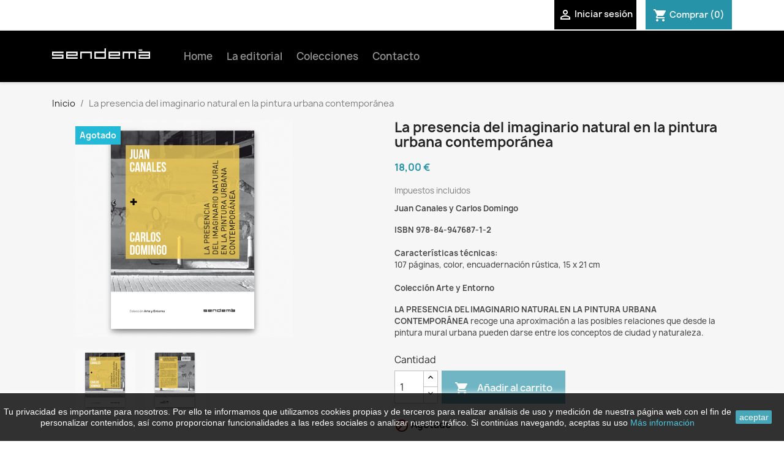

--- FILE ---
content_type: text/html; charset=utf-8
request_url: https://sendemaeditorial.es/index.php?id_product=32&rewrite=la-presencia-del-imaginario-natural-en-la-pintura-urbana-contemporanea&controller=product
body_size: 16761
content:
<!doctype html>
<html lang="es-ES">

  <head>
    
      
  <meta charset="utf-8">


  <meta http-equiv="x-ua-compatible" content="ie=edge">



  <title>La presencia del imaginario natural en la pintura urbana contemporánea</title>
  
    
  
  <meta name="description" content="Libro que recoge una aproximación a las posibles relaciones que desde la pintura mural urbana pueden darse entre los conceptos de ciudad y naturaleza.">
  <meta name="keywords" content="">
        <link rel="canonical" href="https://sendemaeditorial.es/index.php?id_product=32&amp;rewrite=la-presencia-del-imaginario-natural-en-la-pintura-urbana-contemporanea&amp;controller=product">
    
      
  
  
    <script type="application/ld+json">
  {
    "@context": "https://schema.org",
    "@type": "Organization",
    "name" : "Editorial Sendemà",
    "url" : "https://sendemaeditorial.es/index.php",
          "logo": {
        "@type": "ImageObject",
        "url":"https://sendemaeditorial.es/img/logo-1641029957.jpg"
      }
      }
</script>

<script type="application/ld+json">
  {
    "@context": "https://schema.org",
    "@type": "WebPage",
    "isPartOf": {
      "@type": "WebSite",
      "url":  "https://sendemaeditorial.es/index.php",
      "name": "Editorial Sendemà"
    },
    "name": "La presencia del imaginario natural en la pintura urbana contemporánea",
    "url":  "https://sendemaeditorial.es/index.php?id_product=32&amp;rewrite=la-presencia-del-imaginario-natural-en-la-pintura-urbana-contemporanea&amp;controller=product"
  }
</script>


  <script type="application/ld+json">
    {
      "@context": "https://schema.org",
      "@type": "BreadcrumbList",
      "itemListElement": [
                  {
            "@type": "ListItem",
            "position": 1,
            "name": "Inicio",
            "item": "https://sendemaeditorial.es/index.php"
          },                  {
            "@type": "ListItem",
            "position": 2,
            "name": "La presencia del imaginario natural en la pintura urbana contemporánea",
            "item": "https://sendemaeditorial.es/index.php?id_product=32&amp;rewrite=la-presencia-del-imaginario-natural-en-la-pintura-urbana-contemporanea&amp;controller=product"
          }              ]
    }
  </script>
  
  
  
      <script type="application/ld+json">
  {
    "@context": "https://schema.org/",
    "@type": "Product",
    "name": "La presencia del imaginario natural en la pintura urbana contemporánea",
    "description": "Libro que recoge una aproximación a las posibles relaciones que desde la pintura mural urbana pueden darse entre los conceptos de ciudad y naturaleza.",
    "category": "Inicio",
    "image" :"https://sendemaeditorial.es/img/p/9/2/92-home_default.jpg",    "sku": "Juan Canales y Carlos Domingo",
    "mpn": "Juan Canales y Carlos Domingo"
        ,
    "brand": {
      "@type": "Thing",
      "name": "Editorial Sendemà"
    }
            ,
    "weight": {
        "@context": "https://schema.org",
        "@type": "QuantitativeValue",
        "value": "0.300000",
        "unitCode": "kg"
    }
        ,
    "offers": {
      "@type": "Offer",
      "priceCurrency": "EUR",
      "name": "La presencia del imaginario natural en la pintura urbana contemporánea",
      "price": "18",
      "url": "https://sendemaeditorial.es/index.php?id_product=32&amp;rewrite=la-presencia-del-imaginario-natural-en-la-pintura-urbana-contemporanea&amp;controller=product",
      "priceValidUntil": "2026-02-14",
              "image": ["https://sendemaeditorial.es/img/p/9/2/92-large_default.jpg","https://sendemaeditorial.es/img/p/9/4/94-large_default.jpg"],
            "sku": "Juan Canales y Carlos Domingo",
      "mpn": "Juan Canales y Carlos Domingo",
                        "availability": "https://schema.org/OutOfStock",
      "seller": {
        "@type": "Organization",
        "name": "Editorial Sendemà"
      }
    }
      }
</script>

  
  
    
  

  
    <meta property="og:title" content="La presencia del imaginario natural en la pintura urbana contemporánea" />
    <meta property="og:description" content="Libro que recoge una aproximación a las posibles relaciones que desde la pintura mural urbana pueden darse entre los conceptos de ciudad y naturaleza." />
    <meta property="og:url" content="https://sendemaeditorial.es/index.php?id_product=32&amp;rewrite=la-presencia-del-imaginario-natural-en-la-pintura-urbana-contemporanea&amp;controller=product" />
    <meta property="og:site_name" content="Editorial Sendemà" />
        



  <meta name="viewport" content="width=device-width, initial-scale=1">



  <link rel="icon" type="image/vnd.microsoft.icon" href="https://sendemaeditorial.es/img/favicon.ico?1644952611">
  <link rel="shortcut icon" type="image/x-icon" href="https://sendemaeditorial.es/img/favicon.ico?1644952611">



    <link rel="stylesheet" href="https://sendemaeditorial.es/themes/classic/assets/css/theme.css" type="text/css" media="all">
  <link rel="stylesheet" href="https://sendemaeditorial.es/modules/blockreassurance/views/dist/front.css" type="text/css" media="all">
  <link rel="stylesheet" href="https://sendemaeditorial.es/modules/paypal/views/css/paypal_fo.css" type="text/css" media="all">
  <link rel="stylesheet" href="https://sendemaeditorial.es/modules/productcomments/views/css/productcomments.css" type="text/css" media="all">
  <link rel="stylesheet" href="https://sendemaeditorial.es/modules/ps_imageslider/css/homeslider.css" type="text/css" media="all">




  

  <script type="text/javascript">
        var prestashop = {"cart":{"products":[],"totals":{"total":{"type":"total","label":"Total","amount":0,"value":"0,00\u00a0\u20ac"},"total_including_tax":{"type":"total","label":"Total (impuestos incl.)","amount":0,"value":"0,00\u00a0\u20ac"},"total_excluding_tax":{"type":"total","label":"Total (impuestos excl.)","amount":0,"value":"0,00\u00a0\u20ac"}},"subtotals":{"products":{"type":"products","label":"Subtotal","amount":0,"value":"0,00\u00a0\u20ac"},"discounts":null,"shipping":{"type":"shipping","label":"Transporte","amount":0,"value":""},"tax":null},"products_count":0,"summary_string":"0 art\u00edculos","vouchers":{"allowed":0,"added":[]},"discounts":[],"minimalPurchase":0,"minimalPurchaseRequired":""},"currency":{"id":1,"name":"Euro","iso_code":"EUR","iso_code_num":"978","sign":"\u20ac"},"customer":{"lastname":null,"firstname":null,"email":null,"birthday":null,"newsletter":null,"newsletter_date_add":null,"optin":null,"website":null,"company":null,"siret":null,"ape":null,"is_logged":false,"gender":{"type":null,"name":null},"addresses":[]},"language":{"name":"Espa\u00f1ol (Spanish)","iso_code":"es","locale":"es-ES","language_code":"es","is_rtl":"0","date_format_lite":"d\/m\/Y","date_format_full":"d\/m\/Y H:i:s","id":1},"page":{"title":"","canonical":"https:\/\/sendemaeditorial.es\/index.php?id_product=32&rewrite=la-presencia-del-imaginario-natural-en-la-pintura-urbana-contemporanea&controller=product","meta":{"title":"La presencia del imaginario natural en la pintura urbana contempor\u00e1nea","description":"Libro que recoge una aproximaci\u00f3n a las posibles relaciones que desde la pintura mural urbana pueden darse entre los conceptos de ciudad y naturaleza.","keywords":"","robots":"index"},"page_name":"product","body_classes":{"lang-es":true,"lang-rtl":false,"country-ES":true,"currency-EUR":true,"layout-full-width":true,"page-product":true,"tax-display-enabled":true,"product-id-32":true,"product-La presencia del imaginario natural en la pintura urbana contempor\u00e1nea":true,"product-id-category-2":true,"product-id-manufacturer-0":true,"product-id-supplier-0":true,"product-available-for-order":true},"admin_notifications":[]},"shop":{"name":"Editorial Sendem\u00e0","logo":"https:\/\/sendemaeditorial.es\/img\/logo-1641029957.jpg","stores_icon":"https:\/\/sendemaeditorial.es\/img\/logo_stores.png","favicon":"https:\/\/sendemaeditorial.es\/img\/favicon.ico"},"urls":{"base_url":"https:\/\/sendemaeditorial.es\/","current_url":"https:\/\/sendemaeditorial.es\/index.php?id_product=32&rewrite=la-presencia-del-imaginario-natural-en-la-pintura-urbana-contemporanea&controller=product","shop_domain_url":"https:\/\/sendemaeditorial.es","img_ps_url":"https:\/\/sendemaeditorial.es\/img\/","img_cat_url":"https:\/\/sendemaeditorial.es\/img\/c\/","img_lang_url":"https:\/\/sendemaeditorial.es\/img\/l\/","img_prod_url":"https:\/\/sendemaeditorial.es\/img\/p\/","img_manu_url":"https:\/\/sendemaeditorial.es\/img\/m\/","img_sup_url":"https:\/\/sendemaeditorial.es\/img\/su\/","img_ship_url":"https:\/\/sendemaeditorial.es\/img\/s\/","img_store_url":"https:\/\/sendemaeditorial.es\/img\/st\/","img_col_url":"https:\/\/sendemaeditorial.es\/img\/co\/","img_url":"https:\/\/sendemaeditorial.es\/themes\/classic\/assets\/img\/","css_url":"https:\/\/sendemaeditorial.es\/themes\/classic\/assets\/css\/","js_url":"https:\/\/sendemaeditorial.es\/themes\/classic\/assets\/js\/","pic_url":"https:\/\/sendemaeditorial.es\/upload\/","pages":{"address":"https:\/\/sendemaeditorial.es\/index.php?controller=address","addresses":"https:\/\/sendemaeditorial.es\/index.php?controller=addresses","authentication":"https:\/\/sendemaeditorial.es\/index.php?controller=authentication","cart":"https:\/\/sendemaeditorial.es\/index.php?controller=cart","category":"https:\/\/sendemaeditorial.es\/index.php?controller=category","cms":"https:\/\/sendemaeditorial.es\/index.php?controller=cms","contact":"https:\/\/sendemaeditorial.es\/index.php?controller=contact","discount":"https:\/\/sendemaeditorial.es\/index.php?controller=discount","guest_tracking":"https:\/\/sendemaeditorial.es\/index.php?controller=guest-tracking","history":"https:\/\/sendemaeditorial.es\/index.php?controller=history","identity":"https:\/\/sendemaeditorial.es\/index.php?controller=identity","index":"https:\/\/sendemaeditorial.es\/index.php","my_account":"https:\/\/sendemaeditorial.es\/index.php?controller=my-account","order_confirmation":"https:\/\/sendemaeditorial.es\/index.php?controller=order-confirmation","order_detail":"https:\/\/sendemaeditorial.es\/index.php?controller=order-detail","order_follow":"https:\/\/sendemaeditorial.es\/index.php?controller=order-follow","order":"https:\/\/sendemaeditorial.es\/index.php?controller=order","order_return":"https:\/\/sendemaeditorial.es\/index.php?controller=order-return","order_slip":"https:\/\/sendemaeditorial.es\/index.php?controller=order-slip","pagenotfound":"https:\/\/sendemaeditorial.es\/index.php?controller=pagenotfound","password":"https:\/\/sendemaeditorial.es\/index.php?controller=password","pdf_invoice":"https:\/\/sendemaeditorial.es\/index.php?controller=pdf-invoice","pdf_order_return":"https:\/\/sendemaeditorial.es\/index.php?controller=pdf-order-return","pdf_order_slip":"https:\/\/sendemaeditorial.es\/index.php?controller=pdf-order-slip","prices_drop":"https:\/\/sendemaeditorial.es\/index.php?controller=prices-drop","product":"https:\/\/sendemaeditorial.es\/index.php?controller=product","search":"https:\/\/sendemaeditorial.es\/index.php?controller=search","sitemap":"https:\/\/sendemaeditorial.es\/index.php?controller=sitemap","stores":"https:\/\/sendemaeditorial.es\/index.php?controller=stores","supplier":"https:\/\/sendemaeditorial.es\/index.php?controller=supplier","register":"https:\/\/sendemaeditorial.es\/index.php?controller=authentication&create_account=1","order_login":"https:\/\/sendemaeditorial.es\/index.php?controller=order&login=1"},"alternative_langs":[],"theme_assets":"\/themes\/classic\/assets\/","actions":{"logout":"https:\/\/sendemaeditorial.es\/index.php?mylogout="},"no_picture_image":{"bySize":{"small_default":{"url":"https:\/\/sendemaeditorial.es\/img\/p\/es-default-small_default.jpg","width":98,"height":98},"cart_default":{"url":"https:\/\/sendemaeditorial.es\/img\/p\/es-default-cart_default.jpg","width":125,"height":125},"home_default":{"url":"https:\/\/sendemaeditorial.es\/img\/p\/es-default-home_default.jpg","width":300,"height":400},"medium_default":{"url":"https:\/\/sendemaeditorial.es\/img\/p\/es-default-medium_default.jpg","width":355,"height":355},"large_default":{"url":"https:\/\/sendemaeditorial.es\/img\/p\/es-default-large_default.jpg","width":800,"height":800}},"small":{"url":"https:\/\/sendemaeditorial.es\/img\/p\/es-default-small_default.jpg","width":98,"height":98},"medium":{"url":"https:\/\/sendemaeditorial.es\/img\/p\/es-default-home_default.jpg","width":300,"height":400},"large":{"url":"https:\/\/sendemaeditorial.es\/img\/p\/es-default-large_default.jpg","width":800,"height":800},"legend":""}},"configuration":{"display_taxes_label":true,"display_prices_tax_incl":true,"is_catalog":false,"show_prices":true,"opt_in":{"partner":false},"quantity_discount":{"type":"discount","label":"Descuento unitario"},"voucher_enabled":0,"return_enabled":0},"field_required":[],"breadcrumb":{"links":[{"title":"Inicio","url":"https:\/\/sendemaeditorial.es\/index.php"},{"title":"La presencia del imaginario natural en la pintura urbana contempor\u00e1nea","url":"https:\/\/sendemaeditorial.es\/index.php?id_product=32&rewrite=la-presencia-del-imaginario-natural-en-la-pintura-urbana-contemporanea&controller=product"}],"count":2},"link":{"protocol_link":"https:\/\/","protocol_content":"https:\/\/"},"time":1769767349,"static_token":"15c07889f780c85007af7b3daffb761d","token":"735975558af43aa70b2034c9698ffe98","debug":false};
        var prestashopFacebookAjaxController = "https:\/\/sendemaeditorial.es\/index.php?fc=module&module=ps_facebook&controller=Ajax";
        var psemailsubscription_subscription = "https:\/\/sendemaeditorial.es\/index.php?fc=module&module=ps_emailsubscription&controller=subscription";
        var psr_icon_color = "#F19D76";
      </script>



  



    
  <meta property="og:type" content="product">
      <meta property="og:image" content="https://sendemaeditorial.es/img/p/9/2/92-large_default.jpg">
  
      <meta property="product:pretax_price:amount" content="17.307692">
    <meta property="product:pretax_price:currency" content="EUR">
    <meta property="product:price:amount" content="18">
    <meta property="product:price:currency" content="EUR">
      <meta property="product:weight:value" content="0.300000">
  <meta property="product:weight:units" content="kg">
  
  </head>

  <body id="product" class="lang-es country-es currency-eur layout-full-width page-product tax-display-enabled product-id-32 product-la-presencia-del-imaginario-natural-en-la-pintura-urbana-contemporanea product-id-category-2 product-id-manufacturer-0 product-id-supplier-0 product-available-for-order">

    
      
    

    <main>
      
              

      <header id="header">
        
          
  <div class="header-banner">
    
  </div>



  <nav class="header-nav">
    <div class="container">
      <div class="row">
        <div class="hidden-sm-down">
          <div class="col-md-5 col-xs-12">
            
          </div>
          <div class="col-md-7 right-nav">
              <div id="_desktop_user_info">
  <div class="user-info">
          <a
        href="https://sendemaeditorial.es/index.php?controller=my-account"
        title="Acceda a su cuenta de cliente"
        rel="nofollow"
      >
        <i class="material-icons">&#xE7FF;</i>
        <span class="hidden-sm-down">Iniciar sesión</span>
      </a>
      </div>
</div>
<div id="_desktop_cart">
  <div class="blockcart cart-preview inactive" data-refresh-url="//sendemaeditorial.es/index.php?fc=module&amp;module=ps_shoppingcart&amp;controller=ajax">
    <div class="header">
              <i class="material-icons shopping-cart" aria-hidden="true">shopping_cart</i>
        <span class="hidden-sm-down">Comprar</span>
        <span class="cart-products-count">(0)</span>
          </div>
  </div>
</div>

          </div>
        </div>
        <div class="hidden-md-up text-sm-center mobile">
          <div class="float-xs-left" id="menu-icon">
            <i class="material-icons d-inline">&#xE5D2;</i>
          </div>
          <div class="float-xs-right" id="_mobile_cart"></div>
          <div class="float-xs-right" id="_mobile_user_info"></div>
          <div class="top-logo" id="_mobile_logo"></div>
          <div class="clearfix"></div>
        </div>
      </div>
    </div>
  </nav>



  <div class="header-top">
    <div class="container">
       <div class="row">
        <div class="col-md-2 hidden-sm-down" id="_desktop_logo">
                                    
  <a href="https://sendemaeditorial.es/index.php">
    <img
      class="logo img-fluid"
      src="https://sendemaeditorial.es/img/logo-1641029957.jpg"
      alt="Editorial Sendemà"
      loading="lazy"
      width="215"
      height="34">
  </a>

                              </div>
        <div class="header-top-right col-md-10 col-sm-12 position-static">
          

<div class="menu js-top-menu position-static hidden-sm-down" id="_desktop_top_menu">
    
          <ul class="top-menu" id="top-menu" data-depth="0">
                    <li class="link" id="lnk-home">
                          <a
                class="dropdown-item"
                href="https://sendemaeditorial.es" data-depth="0"
                              >
                                Home
              </a>
                          </li>
                    <li class="link" id="lnk-la-editorial">
                          <a
                class="dropdown-item"
                href="https://sendemaeditorial.es/index.php?id_cms=4&amp;controller=cms" data-depth="0"
                              >
                                La editorial
              </a>
                          </li>
                    <li class="category" id="category-16">
                          <a
                class="dropdown-item"
                href="https://sendemaeditorial.es/index.php?id_category=16&amp;controller=category" data-depth="0"
                              >
                                                                      <span class="float-xs-right hidden-md-up">
                    <span data-target="#top_sub_menu_47280" data-toggle="collapse" class="navbar-toggler collapse-icons">
                      <i class="material-icons add">&#xE313;</i>
                      <i class="material-icons remove">&#xE316;</i>
                    </span>
                  </span>
                                Colecciones
              </a>
                            <div  class="popover sub-menu js-sub-menu collapse" id="top_sub_menu_47280">
                
          <ul class="top-menu"  data-depth="1">
                    <li class="category" id="category-19">
                          <a
                class="dropdown-item dropdown-submenu"
                href="https://sendemaeditorial.es/index.php?id_category=19&amp;controller=category" data-depth="1"
                              >
                                Arte y Reflexión
              </a>
                          </li>
                    <li class="category" id="category-21">
                          <a
                class="dropdown-item dropdown-submenu"
                href="https://sendemaeditorial.es/index.php?id_category=21&amp;controller=category" data-depth="1"
                              >
                                Arte y Entorno
              </a>
                          </li>
                    <li class="category" id="category-22">
                          <a
                class="dropdown-item dropdown-submenu"
                href="https://sendemaeditorial.es/index.php?id_category=22&amp;controller=category" data-depth="1"
                              >
                                Diseño y Técnica
              </a>
                          </li>
                    <li class="category" id="category-24">
                          <a
                class="dropdown-item dropdown-submenu"
                href="https://sendemaeditorial.es/index.php?id_category=24&amp;controller=category" data-depth="1"
                              >
                                Estudios contemporáneos
              </a>
                          </li>
                    <li class="category" id="category-25">
                          <a
                class="dropdown-item dropdown-submenu"
                href="https://sendemaeditorial.es/index.php?id_category=25&amp;controller=category" data-depth="1"
                              >
                                Novela Gráfica
              </a>
                          </li>
              </ul>
    
              </div>
                          </li>
                    <li class="link" id="lnk-contacto">
                          <a
                class="dropdown-item"
                href="https://sendemaeditorial.es/index.php?controller=contact" data-depth="0"
                              >
                                Contacto
              </a>
                          </li>
              </ul>
    
    <div class="clearfix"></div>
</div>

        </div>
      </div>
      <div id="mobile_top_menu_wrapper" class="row hidden-md-up" style="display:none;">
        <div class="js-top-menu mobile" id="_mobile_top_menu"></div>
        <div class="js-top-menu-bottom">
          <div id="_mobile_currency_selector"></div>
          <div id="_mobile_language_selector"></div>
          <div id="_mobile_contact_link"></div>
        </div>
      </div>
    </div>
  </div>
  

        
      </header>

      <section id="wrapper">
        
          
<aside id="notifications">
  <div class="container">
    
    
    
      </div>
</aside>
        

        
        <div class="container">
          
            <nav data-depth="2" class="breadcrumb hidden-sm-down">
  <ol>
    
              
          <li>
                          <a href="https://sendemaeditorial.es/index.php"><span>Inicio</span></a>
                      </li>
        
              
          <li>
                          <span>La presencia del imaginario natural en la pintura urbana contemporánea</span>
                      </li>
        
          
  </ol>
</nav>
          

          

          
  <div id="content-wrapper" class="js-content-wrapper">
    
    

  <section id="main">
    <meta content="https://sendemaeditorial.es/index.php?id_product=32&amp;rewrite=la-presencia-del-imaginario-natural-en-la-pintura-urbana-contemporanea&amp;controller=product">

    <div class="row product-container js-product-container">
      <div class="col-md-6">
        
          <section class="page-content" id="content">
            
              
    <ul class="product-flags js-product-flags">
                    <li class="product-flag out_of_stock">Agotado</li>
            </ul>


              
                <div class="images-container js-images-container">
  
    <div class="product-cover">
              <img
          class="js-qv-product-cover img-fluid"
          src="https://sendemaeditorial.es/img/p/9/2/92-medium_default.jpg"
                      alt="La presencia del imaginario natural en la pintura urbana contemporánea"
            title="La presencia del imaginario natural en la pintura urbana contemporánea"
                    loading="lazy"
          width="355"
          height="355"
        >
        <div class="layer hidden-sm-down" data-toggle="modal" data-target="#product-modal">
          <i class="material-icons zoom-in">search</i>
        </div>
          </div>
  

  
    <div class="js-qv-mask mask">
      <ul class="product-images js-qv-product-images">
                  <li class="thumb-container js-thumb-container">
            <img
              class="thumb js-thumb  selected js-thumb-selected "
              data-image-medium-src="https://sendemaeditorial.es/img/p/9/2/92-medium_default.jpg"
              data-image-large-src="https://sendemaeditorial.es/img/p/9/2/92-large_default.jpg"
              src="https://sendemaeditorial.es/img/p/9/2/92-small_default.jpg"
                              alt="La presencia del imaginario natural en la pintura urbana contemporánea"
                title="La presencia del imaginario natural en la pintura urbana contemporánea"
                            loading="lazy"
              width="98"
              height="98"
            >
          </li>
                  <li class="thumb-container js-thumb-container">
            <img
              class="thumb js-thumb "
              data-image-medium-src="https://sendemaeditorial.es/img/p/9/4/94-medium_default.jpg"
              data-image-large-src="https://sendemaeditorial.es/img/p/9/4/94-large_default.jpg"
              src="https://sendemaeditorial.es/img/p/9/4/94-small_default.jpg"
                              alt="La presencia del imaginario natural en la pintura urbana contemporánea"
                            loading="lazy"
              width="98"
              height="98"
            >
          </li>
              </ul>
    </div>
  

</div>
              
              <div class="scroll-box-arrows">
                <i class="material-icons left">&#xE314;</i>
                <i class="material-icons right">&#xE315;</i>
              </div>

            
          </section>
        
        </div>
        <div class="col-md-6">
          
            
              <h1 class="h1">La presencia del imaginario natural en la pintura urbana contemporánea</h1>
            
          
          
              <div class="product-prices js-product-prices">
    
          

    
      <div
        class="product-price h5 ">

        <div class="current-price">
          <span class='current-price-value' content="18">
                                      18,00 €
                      </span>

                  </div>

        
                  
      </div>
    

    
          

    
          

    
          

    

    <div class="tax-shipping-delivery-label">
              Impuestos incluidos
            
      
                        </div>
  </div>
          

          <div class="product-information">
            
              <div id="product-description-short-32" class="product-description"><p><strong>Juan Canales y Carlos Domingo</strong><strong></strong></p>
<p><strong>ISBN 978-84-947687-1-2<br /><br />Características técnicas: <br /></strong>107 páginas, color, encuadernación rústica, 15 x 21 cm<br /><strong><br />Colección Arte y Entorno</strong></p>
<p><strong>LA PRESENCIA DEL IMAGINARIO NATURAL EN LA PINTURA URBANA CONTEMPORÁNEA </strong>recoge una aproximación a las posibles relaciones que desde la pintura mural urbana pueden darse entre los conceptos de ciudad y naturaleza.</p>
<p></p></div>
            

            
            <div class="product-actions js-product-actions">
              
                <form action="https://sendemaeditorial.es/index.php?controller=cart" method="post" id="add-to-cart-or-refresh">
                  <input type="hidden" name="token" value="15c07889f780c85007af7b3daffb761d">
                  <input type="hidden" name="id_product" value="32" id="product_page_product_id">
                  <input type="hidden" name="id_customization" value="0" id="product_customization_id" class="js-product-customization-id">

                  
                    <div class="product-variants js-product-variants">
  </div>
                  

                  
                                      

                  
                    <section class="product-discounts js-product-discounts">
  </section>
                  

                  
                    <div class="product-add-to-cart js-product-add-to-cart">
      <span class="control-label">Cantidad</span>

    
      <div class="product-quantity clearfix">
        <div class="qty">
          <input
            type="number"
            name="qty"
            id="quantity_wanted"
            inputmode="numeric"
            pattern="[0-9]*"
                          value="1"
              min="1"
                        class="input-group"
            aria-label="Cantidad"
          >
        </div>

        <div class="add">
          <button
            class="btn btn-primary add-to-cart"
            data-button-action="add-to-cart"
            type="submit"
                          disabled
                      >
            <i class="material-icons shopping-cart">&#xE547;</i>
            Añadir al carrito
          </button>
        </div>

        
      </div>
    

    
      <span id="product-availability" class="js-product-availability">
                              <i class="material-icons product-unavailable">&#xE14B;</i>
                    Agotado
              </span>
    

    
      <p class="product-minimal-quantity js-product-minimal-quantity">
              </p>
    
  </div>
                  

                  
                    <div class="product-additional-info js-product-additional-info">
  

      <div class="social-sharing">
      <span>Compartir</span>
      <ul>
                  <li class="facebook icon-gray"><a href="https://www.facebook.com/sharer.php?u=https%3A%2F%2Fsendemaeditorial.es%2Findex.php%3Fid_product%3D32%26rewrite%3Dla-presencia-del-imaginario-natural-en-la-pintura-urbana-contemporanea%26controller%3Dproduct" class="text-hide" title="Compartir" target="_blank" rel="noopener noreferrer">Compartir</a></li>
                  <li class="twitter icon-gray"><a href="https://twitter.com/intent/tweet?text=La+presencia+del+imaginario+natural+en+la+pintura+urbana+contempor%C3%A1nea https%3A%2F%2Fsendemaeditorial.es%2Findex.php%3Fid_product%3D32%26rewrite%3Dla-presencia-del-imaginario-natural-en-la-pintura-urbana-contemporanea%26controller%3Dproduct" class="text-hide" title="Tuitear" target="_blank" rel="noopener noreferrer">Tuitear</a></li>
                  <li class="pinterest icon-gray"><a href="https://www.pinterest.com/pin/create/button/?media=https%3A%2F%2Fsendemaeditorial.es%2Fimg%2Fp%2F9%2F2%2F92.jpg&amp;url=https%3A%2F%2Fsendemaeditorial.es%2Findex.php%3Fid_product%3D32%26rewrite%3Dla-presencia-del-imaginario-natural-en-la-pintura-urbana-contemporanea%26controller%3Dproduct" class="text-hide" title="Pinterest" target="_blank" rel="noopener noreferrer">Pinterest</a></li>
              </ul>
    </div>
  

</div>
                  

                                    
                </form>
              

            </div>

            
              <div class="blockreassurance_product">
        <div class="clearfix"></div>
</div>

            
            </div>
</div>
</div>
<div class="row">
<div class="col-md-12">
<div>

            
              <div class="tabs">
                <ul class="nav nav-tabs" role="tablist">
                                      <li class="nav-item">
                       <a
                         class="nav-link active js-product-nav-active"
                         data-toggle="tab"
                         href="#description"
                         role="tab"
                         aria-controls="description"
                          aria-selected="true">Sinopsis</a>
                    </li>
                                    <li class="nav-item">
                    <a
                      class="nav-link"
                      data-toggle="tab"
                      href="#product-details"
                      role="tab"
                      aria-controls="product-details"
                      >Detalles técnicos del libro</a>
                  </li>
                                                    </ul>

                <div class="tab-content" id="tab-content">
                 <div class="tab-pane fade in active js-product-tab-active" id="description" role="tabpanel">
                   
                     <div class="product-description"><p>En este libro se abordan las conexiones existentes entre el entorno natural, la iconografía derivada de él y el espacio público, específicamente exterior, a la intemperie, y vinculado al soporte arquitectónico: muros medianeros, fachadas y tapias de espacios cotidianos o en desuso.</p>
<p>La selección de las diferentes intervenciones, tomadas como ejemplo (Escif, Hyuro, Vinz, Disneylexia o Blu, entre otros), permiten confrontar las nociones de civilización y naturaleza, así como su arraigo y pervivencia en la tradición de la cultura occidental.</p>
<div style="padding:10px 0px 0px 0px;text-align:left;width:98%;float:left;">
<p><strong><span style="color:#404040;font-size:15px;">Indice</span></strong></p>
</div>
<div style="padding:0px 0px 0px 0px;float:left;width:98%;text-align:left;">
<p><span style="color:#404040;font-weight:bold;">Una naturaleza para los humanos</span></p>
<p><strong>La vida en soledad</strong></p>
<p><strong>Las fábulas de la razón; salir del monte</strong></p>
<p><strong><span style="color:#404040;">Anotaciones sobre pintura mural</span></strong></p>
<p><strong><span style="color:#404040;">La ciudad como espacio de juego</span></strong></p>
<p><strong><span style="color:#404040;">La calle y la universidad polinizadas </span></strong></p>
<p><strong><span style="color:#404040;">Factores formales y conceptuales para una pintura mural urbana</span></strong></p>
<p><strong>Artistas con metáforas sobre identidad y naturaleza en el espacio público</strong><br /><span style="color:#404040;"></span></p>
<div style="padding:0px 0px 0px 0px;float:left;width:98%;text-align:left;"></div>
</div></div>
                   
                 </div>

                 
                   <div class="js-product-details tab-pane fade"
     id="product-details"
     data-product="{&quot;id_shop_default&quot;:&quot;1&quot;,&quot;id_manufacturer&quot;:&quot;0&quot;,&quot;id_supplier&quot;:&quot;0&quot;,&quot;reference&quot;:&quot;Juan Canales y Carlos Domingo&quot;,&quot;is_virtual&quot;:&quot;0&quot;,&quot;delivery_in_stock&quot;:&quot;&quot;,&quot;delivery_out_stock&quot;:&quot;&quot;,&quot;id_category_default&quot;:&quot;2&quot;,&quot;on_sale&quot;:&quot;0&quot;,&quot;online_only&quot;:&quot;0&quot;,&quot;ecotax&quot;:0,&quot;minimal_quantity&quot;:&quot;1&quot;,&quot;low_stock_threshold&quot;:null,&quot;low_stock_alert&quot;:&quot;0&quot;,&quot;price&quot;:&quot;18,00\u00a0\u20ac&quot;,&quot;unity&quot;:&quot;&quot;,&quot;unit_price_ratio&quot;:&quot;0.000000&quot;,&quot;additional_shipping_cost&quot;:&quot;0.000000&quot;,&quot;customizable&quot;:&quot;0&quot;,&quot;text_fields&quot;:&quot;0&quot;,&quot;uploadable_files&quot;:&quot;0&quot;,&quot;redirect_type&quot;:&quot;301-category&quot;,&quot;id_type_redirected&quot;:&quot;0&quot;,&quot;available_for_order&quot;:&quot;1&quot;,&quot;available_date&quot;:&quot;0000-00-00&quot;,&quot;show_condition&quot;:&quot;0&quot;,&quot;condition&quot;:&quot;new&quot;,&quot;show_price&quot;:&quot;1&quot;,&quot;indexed&quot;:&quot;1&quot;,&quot;visibility&quot;:&quot;both&quot;,&quot;cache_default_attribute&quot;:&quot;0&quot;,&quot;advanced_stock_management&quot;:&quot;0&quot;,&quot;date_add&quot;:&quot;2022-01-04 14:23:08&quot;,&quot;date_upd&quot;:&quot;2025-01-24 13:30:44&quot;,&quot;pack_stock_type&quot;:&quot;3&quot;,&quot;meta_description&quot;:&quot;Libro que recoge una aproximaci\u00f3n a las posibles relaciones que desde la pintura mural urbana pueden darse entre los conceptos de ciudad y naturaleza.&quot;,&quot;meta_keywords&quot;:&quot;&quot;,&quot;meta_title&quot;:&quot;&quot;,&quot;link_rewrite&quot;:&quot;la-presencia-del-imaginario-natural-en-la-pintura-urbana-contemporanea&quot;,&quot;name&quot;:&quot;La presencia del imaginario natural en la pintura urbana contempor\u00e1nea&quot;,&quot;description&quot;:&quot;&lt;p&gt;En este libro se abordan las conexiones existentes entre el entorno natural, la iconograf\u00eda derivada de \u00e9l y el espacio p\u00fablico, espec\u00edficamente exterior, a la intemperie, y vinculado al soporte arquitect\u00f3nico: muros medianeros, fachadas y tapias de espacios cotidianos o en desuso.&lt;\/p&gt;\n&lt;p&gt;La selecci\u00f3n de las diferentes intervenciones, tomadas como ejemplo (Escif, Hyuro, Vinz, Disneylexia o Blu, entre otros), permiten confrontar las nociones de civilizaci\u00f3n y naturaleza, as\u00ed como su arraigo y pervivencia en la tradici\u00f3n de la cultura occidental.&lt;\/p&gt;\n&lt;div style=\&quot;padding:10px 0px 0px 0px;text-align:left;width:98%;float:left;\&quot;&gt;\n&lt;p&gt;&lt;strong&gt;&lt;span style=\&quot;color:#404040;font-size:15px;\&quot;&gt;Indice&lt;\/span&gt;&lt;\/strong&gt;&lt;\/p&gt;\n&lt;\/div&gt;\n&lt;div style=\&quot;padding:0px 0px 0px 0px;float:left;width:98%;text-align:left;\&quot;&gt;\n&lt;p&gt;&lt;span style=\&quot;color:#404040;font-weight:bold;\&quot;&gt;Una naturaleza para los humanos&lt;\/span&gt;&lt;\/p&gt;\n&lt;p&gt;&lt;strong&gt;La vida en soledad&lt;\/strong&gt;&lt;\/p&gt;\n&lt;p&gt;&lt;strong&gt;Las f\u00e1bulas de la raz\u00f3n; salir del monte&lt;\/strong&gt;&lt;\/p&gt;\n&lt;p&gt;&lt;strong&gt;&lt;span style=\&quot;color:#404040;\&quot;&gt;Anotaciones sobre pintura mural&lt;\/span&gt;&lt;\/strong&gt;&lt;\/p&gt;\n&lt;p&gt;&lt;strong&gt;&lt;span style=\&quot;color:#404040;\&quot;&gt;La ciudad como espacio de juego&lt;\/span&gt;&lt;\/strong&gt;&lt;\/p&gt;\n&lt;p&gt;&lt;strong&gt;&lt;span style=\&quot;color:#404040;\&quot;&gt;La calle y la universidad polinizadas &lt;\/span&gt;&lt;\/strong&gt;&lt;\/p&gt;\n&lt;p&gt;&lt;strong&gt;&lt;span style=\&quot;color:#404040;\&quot;&gt;Factores formales y conceptuales para una pintura mural urbana&lt;\/span&gt;&lt;\/strong&gt;&lt;\/p&gt;\n&lt;p&gt;&lt;strong&gt;Artistas con met\u00e1foras sobre identidad y naturaleza en el espacio p\u00fablico&lt;\/strong&gt;&lt;br \/&gt;&lt;span style=\&quot;color:#404040;\&quot;&gt;&lt;\/span&gt;&lt;\/p&gt;\n&lt;div style=\&quot;padding:0px 0px 0px 0px;float:left;width:98%;text-align:left;\&quot;&gt;&lt;\/div&gt;\n&lt;\/div&gt;&quot;,&quot;description_short&quot;:&quot;&lt;p&gt;&lt;strong&gt;Juan Canales y Carlos Domingo&lt;\/strong&gt;&lt;strong&gt;&lt;\/strong&gt;&lt;\/p&gt;\n&lt;p&gt;&lt;strong&gt;ISBN 978-84-947687-1-2&lt;br \/&gt;&lt;br \/&gt;Caracter\u00edsticas t\u00e9cnicas: &lt;br \/&gt;&lt;\/strong&gt;107 p\u00e1ginas, color, encuadernaci\u00f3n r\u00fastica, 15 x 21 cm&lt;br \/&gt;&lt;strong&gt;&lt;br \/&gt;Colecci\u00f3n Arte y Entorno&lt;\/strong&gt;&lt;\/p&gt;\n&lt;p&gt;&lt;strong&gt;LA PRESENCIA DEL IMAGINARIO NATURAL EN LA PINTURA URBANA CONTEMPOR\u00c1NEA &lt;\/strong&gt;recoge una aproximaci\u00f3n a las posibles relaciones que desde la pintura mural urbana pueden darse entre los conceptos de ciudad y naturaleza.&lt;\/p&gt;\n&lt;p&gt;&lt;\/p&gt;&quot;,&quot;available_now&quot;:&quot;&quot;,&quot;available_later&quot;:&quot;&quot;,&quot;id&quot;:32,&quot;id_product&quot;:32,&quot;out_of_stock&quot;:2,&quot;new&quot;:0,&quot;id_product_attribute&quot;:&quot;0&quot;,&quot;quantity_wanted&quot;:1,&quot;extraContent&quot;:[],&quot;allow_oosp&quot;:0,&quot;category&quot;:&quot;inicio&quot;,&quot;category_name&quot;:&quot;Inicio&quot;,&quot;link&quot;:&quot;https:\/\/sendemaeditorial.es\/index.php?id_product=32&amp;rewrite=la-presencia-del-imaginario-natural-en-la-pintura-urbana-contemporanea&amp;controller=product&quot;,&quot;attribute_price&quot;:0,&quot;price_tax_exc&quot;:17.307692,&quot;price_without_reduction&quot;:18,&quot;reduction&quot;:0,&quot;specific_prices&quot;:[],&quot;quantity&quot;:0,&quot;quantity_all_versions&quot;:0,&quot;id_image&quot;:&quot;es-default&quot;,&quot;features&quot;:[{&quot;name&quot;:&quot;Tama\u00f1o&quot;,&quot;value&quot;:&quot;21 x 15 cm&quot;,&quot;id_feature&quot;:&quot;4&quot;,&quot;position&quot;:&quot;0&quot;},{&quot;name&quot;:&quot;Idioma&quot;,&quot;value&quot;:&quot;Espa\u00f1ol&quot;,&quot;id_feature&quot;:&quot;5&quot;,&quot;position&quot;:&quot;1&quot;},{&quot;name&quot;:&quot;A\u00f1o&quot;,&quot;value&quot;:&quot;2019&quot;,&quot;id_feature&quot;:&quot;6&quot;,&quot;position&quot;:&quot;2&quot;},{&quot;name&quot;:&quot;P\u00e1ginas&quot;,&quot;value&quot;:&quot;107&quot;,&quot;id_feature&quot;:&quot;7&quot;,&quot;position&quot;:&quot;3&quot;},{&quot;name&quot;:&quot;Encuadernaci\u00f3n&quot;,&quot;value&quot;:&quot;R\u00fastica&quot;,&quot;id_feature&quot;:&quot;8&quot;,&quot;position&quot;:&quot;4&quot;}],&quot;attachments&quot;:[],&quot;virtual&quot;:0,&quot;pack&quot;:0,&quot;packItems&quot;:[],&quot;nopackprice&quot;:0,&quot;customization_required&quot;:false,&quot;rate&quot;:4,&quot;tax_name&quot;:&quot;IVA ES 4%&quot;,&quot;ecotax_rate&quot;:0,&quot;unit_price&quot;:&quot;&quot;,&quot;customizations&quot;:{&quot;fields&quot;:[]},&quot;id_customization&quot;:0,&quot;is_customizable&quot;:false,&quot;show_quantities&quot;:false,&quot;quantity_label&quot;:&quot;Art\u00edculo&quot;,&quot;quantity_discounts&quot;:[],&quot;customer_group_discount&quot;:0,&quot;images&quot;:[{&quot;bySize&quot;:{&quot;small_default&quot;:{&quot;url&quot;:&quot;https:\/\/sendemaeditorial.es\/img\/p\/9\/2\/92-small_default.jpg&quot;,&quot;width&quot;:98,&quot;height&quot;:98},&quot;cart_default&quot;:{&quot;url&quot;:&quot;https:\/\/sendemaeditorial.es\/img\/p\/9\/2\/92-cart_default.jpg&quot;,&quot;width&quot;:125,&quot;height&quot;:125},&quot;home_default&quot;:{&quot;url&quot;:&quot;https:\/\/sendemaeditorial.es\/img\/p\/9\/2\/92-home_default.jpg&quot;,&quot;width&quot;:300,&quot;height&quot;:400},&quot;medium_default&quot;:{&quot;url&quot;:&quot;https:\/\/sendemaeditorial.es\/img\/p\/9\/2\/92-medium_default.jpg&quot;,&quot;width&quot;:355,&quot;height&quot;:355},&quot;large_default&quot;:{&quot;url&quot;:&quot;https:\/\/sendemaeditorial.es\/img\/p\/9\/2\/92-large_default.jpg&quot;,&quot;width&quot;:800,&quot;height&quot;:800}},&quot;small&quot;:{&quot;url&quot;:&quot;https:\/\/sendemaeditorial.es\/img\/p\/9\/2\/92-small_default.jpg&quot;,&quot;width&quot;:98,&quot;height&quot;:98},&quot;medium&quot;:{&quot;url&quot;:&quot;https:\/\/sendemaeditorial.es\/img\/p\/9\/2\/92-home_default.jpg&quot;,&quot;width&quot;:300,&quot;height&quot;:400},&quot;large&quot;:{&quot;url&quot;:&quot;https:\/\/sendemaeditorial.es\/img\/p\/9\/2\/92-large_default.jpg&quot;,&quot;width&quot;:800,&quot;height&quot;:800},&quot;legend&quot;:&quot;La presencia del imaginario natural en la pintura urbana contempor\u00e1nea&quot;,&quot;id_image&quot;:&quot;92&quot;,&quot;cover&quot;:&quot;1&quot;,&quot;position&quot;:&quot;1&quot;,&quot;associatedVariants&quot;:[]},{&quot;bySize&quot;:{&quot;small_default&quot;:{&quot;url&quot;:&quot;https:\/\/sendemaeditorial.es\/img\/p\/9\/4\/94-small_default.jpg&quot;,&quot;width&quot;:98,&quot;height&quot;:98},&quot;cart_default&quot;:{&quot;url&quot;:&quot;https:\/\/sendemaeditorial.es\/img\/p\/9\/4\/94-cart_default.jpg&quot;,&quot;width&quot;:125,&quot;height&quot;:125},&quot;home_default&quot;:{&quot;url&quot;:&quot;https:\/\/sendemaeditorial.es\/img\/p\/9\/4\/94-home_default.jpg&quot;,&quot;width&quot;:300,&quot;height&quot;:400},&quot;medium_default&quot;:{&quot;url&quot;:&quot;https:\/\/sendemaeditorial.es\/img\/p\/9\/4\/94-medium_default.jpg&quot;,&quot;width&quot;:355,&quot;height&quot;:355},&quot;large_default&quot;:{&quot;url&quot;:&quot;https:\/\/sendemaeditorial.es\/img\/p\/9\/4\/94-large_default.jpg&quot;,&quot;width&quot;:800,&quot;height&quot;:800}},&quot;small&quot;:{&quot;url&quot;:&quot;https:\/\/sendemaeditorial.es\/img\/p\/9\/4\/94-small_default.jpg&quot;,&quot;width&quot;:98,&quot;height&quot;:98},&quot;medium&quot;:{&quot;url&quot;:&quot;https:\/\/sendemaeditorial.es\/img\/p\/9\/4\/94-home_default.jpg&quot;,&quot;width&quot;:300,&quot;height&quot;:400},&quot;large&quot;:{&quot;url&quot;:&quot;https:\/\/sendemaeditorial.es\/img\/p\/9\/4\/94-large_default.jpg&quot;,&quot;width&quot;:800,&quot;height&quot;:800},&quot;legend&quot;:&quot;&quot;,&quot;id_image&quot;:&quot;94&quot;,&quot;cover&quot;:null,&quot;position&quot;:&quot;2&quot;,&quot;associatedVariants&quot;:[]}],&quot;cover&quot;:{&quot;bySize&quot;:{&quot;small_default&quot;:{&quot;url&quot;:&quot;https:\/\/sendemaeditorial.es\/img\/p\/9\/2\/92-small_default.jpg&quot;,&quot;width&quot;:98,&quot;height&quot;:98},&quot;cart_default&quot;:{&quot;url&quot;:&quot;https:\/\/sendemaeditorial.es\/img\/p\/9\/2\/92-cart_default.jpg&quot;,&quot;width&quot;:125,&quot;height&quot;:125},&quot;home_default&quot;:{&quot;url&quot;:&quot;https:\/\/sendemaeditorial.es\/img\/p\/9\/2\/92-home_default.jpg&quot;,&quot;width&quot;:300,&quot;height&quot;:400},&quot;medium_default&quot;:{&quot;url&quot;:&quot;https:\/\/sendemaeditorial.es\/img\/p\/9\/2\/92-medium_default.jpg&quot;,&quot;width&quot;:355,&quot;height&quot;:355},&quot;large_default&quot;:{&quot;url&quot;:&quot;https:\/\/sendemaeditorial.es\/img\/p\/9\/2\/92-large_default.jpg&quot;,&quot;width&quot;:800,&quot;height&quot;:800}},&quot;small&quot;:{&quot;url&quot;:&quot;https:\/\/sendemaeditorial.es\/img\/p\/9\/2\/92-small_default.jpg&quot;,&quot;width&quot;:98,&quot;height&quot;:98},&quot;medium&quot;:{&quot;url&quot;:&quot;https:\/\/sendemaeditorial.es\/img\/p\/9\/2\/92-home_default.jpg&quot;,&quot;width&quot;:300,&quot;height&quot;:400},&quot;large&quot;:{&quot;url&quot;:&quot;https:\/\/sendemaeditorial.es\/img\/p\/9\/2\/92-large_default.jpg&quot;,&quot;width&quot;:800,&quot;height&quot;:800},&quot;legend&quot;:&quot;La presencia del imaginario natural en la pintura urbana contempor\u00e1nea&quot;,&quot;id_image&quot;:&quot;92&quot;,&quot;cover&quot;:&quot;1&quot;,&quot;position&quot;:&quot;1&quot;,&quot;associatedVariants&quot;:[]},&quot;has_discount&quot;:false,&quot;discount_type&quot;:null,&quot;discount_percentage&quot;:null,&quot;discount_percentage_absolute&quot;:null,&quot;discount_amount&quot;:null,&quot;discount_amount_to_display&quot;:null,&quot;price_amount&quot;:18,&quot;unit_price_full&quot;:&quot;&quot;,&quot;show_availability&quot;:true,&quot;availability_message&quot;:&quot;Agotado&quot;,&quot;availability_date&quot;:null,&quot;availability&quot;:&quot;unavailable&quot;}"
     role="tabpanel"
  >
  
              <div class="product-reference">
        <label class="label">Autor/es:   </label>
        <span>Juan Canales y Carlos Domingo</span>
      </div>
      

  
      

  
      

  
    <div class="product-out-of-stock">
      
    </div>
  

  
          <section class="product-features">
        <p class="h6">Ficha técnica</p>
        <dl class="data-sheet">
                      <dt class="name">Tamaño</dt>
            <dd class="value">21 x 15 cm</dd>
                      <dt class="name">Idioma</dt>
            <dd class="value">Español</dd>
                      <dt class="name">Año</dt>
            <dd class="value">2019</dd>
                      <dt class="name">Páginas</dt>
            <dd class="value">107</dd>
                      <dt class="name">Encuadernación</dt>
            <dd class="value">Rústica</dd>
                  </dl>
      </section>
      

    
      

  
      
</div>
                 

                 
                                    

                               </div>
            </div>
          
        </div>
      </div>
    </div>

    
          

    
      <script type="text/javascript">
  var productCommentUpdatePostErrorMessage = 'Lo sentimos, su agradecimiento a la reseña no pudo ser enviado.';
  var productCommentAbuseReportErrorMessage = 'Lo sentimos, su reporte de abuso no pudo ser enviado.';
</script>

<div class="row">
  <div class="col-md-12 col-sm-12" id="product-comments-list-header">
    <div class="comments-nb">
      <i class="material-icons shopping-cart">chat</i>
      Comentarios (0)
    </div>
      </div>
</div>

<div id="empty-product-comment" class="product-comment-list-item">
      No hay reseñas de clientes en este momento.
  </div>
<div class="row">
  <div class="col-md-12 col-sm-12"
       id="product-comments-list"
       data-list-comments-url="https://sendemaeditorial.es/index.php?id_product=32&fc=module&module=productcomments&controller=ListComments"
       data-update-comment-usefulness-url="https://sendemaeditorial.es/index.php?fc=module&module=productcomments&controller=UpdateCommentUsefulness"
       data-report-comment-url="https://sendemaeditorial.es/index.php?fc=module&module=productcomments&controller=ReportComment"
       data-comment-item-prototype="&lt;div class=&quot;product-comment-list-item row&quot; data-product-comment-id=&quot;@COMMENT_ID@&quot; data-product-id=&quot;@PRODUCT_ID@&quot;&gt;
  &lt;div class=&quot;col-md-3 col-sm-3 comment-infos&quot;&gt;
    &lt;div class=&quot;grade-stars&quot;&gt;&lt;/div&gt;
    &lt;div class=&quot;comment-date&quot;&gt;
      @COMMENT_DATE@
    &lt;/div&gt;
    &lt;div class=&quot;comment-author&quot;&gt;
      Por @CUSTOMER_NAME@
    &lt;/div&gt;
  &lt;/div&gt;

  &lt;div class=&quot;col-md-9 col-sm-9 comment-content&quot;&gt;
    &lt;h4&gt;@COMMENT_TITLE@&lt;/h4&gt;
    &lt;p&gt;@COMMENT_COMMENT@&lt;/p&gt;
    &lt;div class=&quot;comment-buttons btn-group&quot;&gt;
              &lt;a class=&quot;useful-review&quot;&gt;
          &lt;i class=&quot;material-icons thumb_up&quot;&gt;thumb_up&lt;/i&gt;
          &lt;span class=&quot;useful-review-value&quot;&gt;@COMMENT_USEFUL_ADVICES@&lt;/span&gt;
        &lt;/a&gt;
        &lt;a class=&quot;not-useful-review&quot;&gt;
          &lt;i class=&quot;material-icons thumb_down&quot;&gt;thumb_down&lt;/i&gt;
          &lt;span class=&quot;not-useful-review-value&quot;&gt;@COMMENT_NOT_USEFUL_ADVICES@&lt;/span&gt;
        &lt;/a&gt;
            &lt;a class=&quot;report-abuse&quot; title=&quot;Reportar abuso&quot;&gt;
        &lt;i class=&quot;material-icons outlined_flag&quot;&gt;flag&lt;/i&gt;
      &lt;/a&gt;
    &lt;/div&gt;
  &lt;/div&gt;
&lt;/div&gt;
">
  </div>
</div>
<div class="row">
  <div class="col-md-12 col-sm-12" id="product-comments-list-footer">
    <div id="product-comments-list-pagination"></div>
      </div>
</div>


<script type="text/javascript">
  document.addEventListener("DOMContentLoaded", function() {
    const alertModal = $('#update-comment-usefulness-post-error');
    alertModal.on('hidden.bs.modal', function () {
      alertModal.modal('hide');
    });
  });
</script>

<div id="update-comment-usefulness-post-error" class="modal fade product-comment-modal" role="dialog" aria-hidden="true">
  <div class="modal-dialog" role="document">
    <div class="modal-content">
      <div class="modal-header">
        <h2>
          <i class="material-icons error">error</i>
          Su agradecimiento a la reseña no pudo ser enviado
        </h2>
      </div>
      <div class="modal-body">
        <div class="row">
          <div class="col-md-12  col-sm-12" id="update-comment-usefulness-post-error-message">
            
          </div>
        </div>
        <div class="row">
          <div class="col-md-12  col-sm-12 post-comment-buttons">
            <button type="button" class="btn btn-comment btn-comment-huge" data-dismiss="modal" aria-label="OK">
              OK
            </button>
          </div>
        </div>
      </div>
    </div>
  </div>
</div>


<script type="text/javascript">
  document.addEventListener("DOMContentLoaded", function() {
    const confirmModal = $('#report-comment-confirmation');
    confirmModal.on('hidden.bs.modal', function () {
      confirmModal.modal('hide');
      confirmModal.trigger('modal:confirm', false);
    });

    $('.confirm-button', confirmModal).click(function() {
      confirmModal.trigger('modal:confirm', true);
    });
    $('.refuse-button', confirmModal).click(function() {
      confirmModal.trigger('modal:confirm', false);
    });
  });
</script>

<div id="report-comment-confirmation" class="modal fade product-comment-modal" role="dialog" aria-hidden="true">
  <div class="modal-dialog" role="document">
    <div class="modal-content">
      <div class="modal-header">
        <h2>
          <i class="material-icons feedback">feedback</i>
          Reportar comentario
        </h2>
      </div>
      <div class="modal-body">
        <div class="row">
          <div class="col-md-12  col-sm-12" id="report-comment-confirmation-message">
            ¿Está seguro de que quiere denunciar este comentario?
          </div>
        </div>
        <div class="row">
          <div class="col-md-12  col-sm-12 post-comment-buttons">
            <button type="button" class="btn btn-comment-inverse btn-comment-huge refuse-button" data-dismiss="modal" aria-label="No">
              No
            </button>
            <button type="button" class="btn btn-comment btn-comment-huge confirm-button" data-dismiss="modal" aria-label="Sí">
              Sí
            </button>
          </div>
        </div>
      </div>
    </div>
  </div>
</div>


<script type="text/javascript">
  document.addEventListener("DOMContentLoaded", function() {
    const alertModal = $('#report-comment-posted');
    alertModal.on('hidden.bs.modal', function () {
      alertModal.modal('hide');
    });
  });
</script>

<div id="report-comment-posted" class="modal fade product-comment-modal" role="dialog" aria-hidden="true">
  <div class="modal-dialog" role="document">
    <div class="modal-content">
      <div class="modal-header">
        <h2>
          <i class="material-icons check_circle">check_circle</i>
          Reporte enviado
        </h2>
      </div>
      <div class="modal-body">
        <div class="row">
          <div class="col-md-12  col-sm-12" id="report-comment-posted-message">
            Su reporte ha sido enviado y será considerada por un moderador.
          </div>
        </div>
        <div class="row">
          <div class="col-md-12  col-sm-12 post-comment-buttons">
            <button type="button" class="btn btn-comment btn-comment-huge" data-dismiss="modal" aria-label="OK">
              OK
            </button>
          </div>
        </div>
      </div>
    </div>
  </div>
</div>


<script type="text/javascript">
  document.addEventListener("DOMContentLoaded", function() {
    const alertModal = $('#report-comment-post-error');
    alertModal.on('hidden.bs.modal', function () {
      alertModal.modal('hide');
    });
  });
</script>

<div id="report-comment-post-error" class="modal fade product-comment-modal" role="dialog" aria-hidden="true">
  <div class="modal-dialog" role="document">
    <div class="modal-content">
      <div class="modal-header">
        <h2>
          <i class="material-icons error">error</i>
          Su reporte no pudo ser enviado
        </h2>
      </div>
      <div class="modal-body">
        <div class="row">
          <div class="col-md-12  col-sm-12" id="report-comment-post-error-message">
            
          </div>
        </div>
        <div class="row">
          <div class="col-md-12  col-sm-12 post-comment-buttons">
            <button type="button" class="btn btn-comment btn-comment-huge" data-dismiss="modal" aria-label="OK">
              OK
            </button>
          </div>
        </div>
      </div>
    </div>
  </div>
</div>

<script type="text/javascript">
  var productCommentPostErrorMessage = 'Lo sentimos, su reseña no pudo ser publicada.';
</script>

<div id="post-product-comment-modal" class="modal fade product-comment-modal" role="dialog" aria-hidden="true">
  <div class="modal-dialog" role="document">
    <div class="modal-content">
      <div class="modal-header">
        <h2>Escriba su propia reseña</h2>
        <button type="button" class="close" data-dismiss="modal" aria-label="Close">
          <span aria-hidden="true">&times;</span>
        </button>
      </div>
      <div class="modal-body">
        <form id="post-product-comment-form" action="https://sendemaeditorial.es/index.php?id_product=32&fc=module&module=productcomments&controller=PostComment" method="POST">
          <div class="row">
            <div class="col-md-2 col-sm-2">
                              
                  <ul class="product-flags">
                                          <li class="product-flag out_of_stock">Agotado</li>
                                      </ul>
                

                
                  <div class="product-cover">
                                          <img class="js-qv-product-cover" src="https://sendemaeditorial.es/img/p/9/2/92-medium_default.jpg" alt="La presencia del imaginario natural en la pintura urbana contemporánea" title="La presencia del imaginario natural en la pintura urbana contemporánea" style="width:100%;" itemprop="image">
                                      </div>
                
                          </div>
            <div class="col-md-4 col-sm-4">
              <h3>La presencia del imaginario natural en la pintura urbana contemporánea</h3>
              
                <div itemprop="description"><p><strong>Juan Canales y Carlos Domingo</strong><strong></strong></p>
<p><strong>ISBN 978-84-947687-1-2<br /><br />Características técnicas: <br /></strong>107 páginas, color, encuadernación rústica, 15 x 21 cm<br /><strong><br />Colección Arte y Entorno</strong></p>
<p><strong>LA PRESENCIA DEL IMAGINARIO NATURAL EN LA PINTURA URBANA CONTEMPORÁNEA </strong>recoge una aproximación a las posibles relaciones que desde la pintura mural urbana pueden darse entre los conceptos de ciudad y naturaleza.</p>
<p></p></div>
              
            </div>
            <div class="col-md-6 col-sm-6">
                              <ul id="criterions_list">
                                      <li>
                      <div class="criterion-rating">
                        <label>Quality:</label>
                        <div
                          class="grade-stars"
                          data-grade="3"
                          data-input="criterion[1]">
                        </div>
                      </div>
                    </li>
                                  </ul>
                          </div>
          </div>

          <div class="row">
                          <div class="col-md-8 col-sm-8">
                <label class="form-label" for="comment_title">Tratamiento<sup class="required">*</sup></label>
                <input name="comment_title" type="text" value=""/>
              </div>
              <div class="col-md-4 col-sm-4">
                <label class="form-label" for="customer_name">Su nombre<sup class="required">*</sup></label>
                <input name="customer_name" type="text" value=""/>
              </div>
                      </div>

          <div class="row">
            <div class="col-md-12 col-sm-12">
              <label class="form-label" for="comment_content">Reseña<sup class="required">*</sup></label>
            </div>
          </div>
          <div class="row">
            <div class="col-md-12 col-sm-12">
              <textarea name="comment_content"></textarea>
            </div>
          </div>

          <div class="row">
            <div class="col-md-6 col-sm-6">
              <p class="required"><sup>*</sup> Campos requeridos</p>
            </div>
            <div class="col-md-6 col-sm-6 post-comment-buttons">
              <button type="button" class="btn btn-comment-inverse btn-comment-big" data-dismiss="modal" aria-label="Cancelar">
                Cancelar
              </button>
              <button type="submit" class="btn btn-comment btn-comment-big">
                Enviar
              </button>
            </div>
          </div>
        </form>
      </div>
    </div>
  </div>
</div>

  
<script type="text/javascript">
  document.addEventListener("DOMContentLoaded", function() {
    const alertModal = $('#product-comment-posted-modal');
    alertModal.on('hidden.bs.modal', function () {
      alertModal.modal('hide');
    });
  });
</script>

<div id="product-comment-posted-modal" class="modal fade product-comment-modal" role="dialog" aria-hidden="true">
  <div class="modal-dialog" role="document">
    <div class="modal-content">
      <div class="modal-header">
        <h2>
          <i class="material-icons check_circle">check_circle</i>
          Reseña enviada
        </h2>
      </div>
      <div class="modal-body">
        <div class="row">
          <div class="col-md-12  col-sm-12" id="product-comment-posted-modal-message">
            Su comentario ha sido añadido y estará disponible una vez sea aprobado por un moderador.
          </div>
        </div>
        <div class="row">
          <div class="col-md-12  col-sm-12 post-comment-buttons">
            <button type="button" class="btn btn-comment btn-comment-huge" data-dismiss="modal" aria-label="OK">
              OK
            </button>
          </div>
        </div>
      </div>
    </div>
  </div>
</div>


<script type="text/javascript">
  document.addEventListener("DOMContentLoaded", function() {
    const alertModal = $('#product-comment-post-error');
    alertModal.on('hidden.bs.modal', function () {
      alertModal.modal('hide');
    });
  });
</script>

<div id="product-comment-post-error" class="modal fade product-comment-modal" role="dialog" aria-hidden="true">
  <div class="modal-dialog" role="document">
    <div class="modal-content">
      <div class="modal-header">
        <h2>
          <i class="material-icons error">error</i>
          Su reseña no pudo ser enviada
        </h2>
      </div>
      <div class="modal-body">
        <div class="row">
          <div class="col-md-12  col-sm-12" id="product-comment-post-error-message">
            
          </div>
        </div>
        <div class="row">
          <div class="col-md-12  col-sm-12 post-comment-buttons">
            <button type="button" class="btn btn-comment btn-comment-huge" data-dismiss="modal" aria-label="OK">
              OK
            </button>
          </div>
        </div>
      </div>
    </div>
  </div>
</div>
<div id="js-ps_checkout-express-button-container">
</div>

    

    
      <div class="modal fade js-product-images-modal" id="product-modal">
  <div class="modal-dialog" role="document">
    <div class="modal-content">
      <div class="modal-body">
                <figure>
                      <img
              class="js-modal-product-cover product-cover-modal"
              width="800"
              src="https://sendemaeditorial.es/img/p/9/2/92-large_default.jpg"
                              alt="La presencia del imaginario natural en la pintura urbana contemporánea"
                title="La presencia del imaginario natural en la pintura urbana contemporánea"
                            height="800"
            >
                    <figcaption class="image-caption">
          
            <div id="product-description-short"><p><strong>Juan Canales y Carlos Domingo</strong><strong></strong></p>
<p><strong>ISBN 978-84-947687-1-2<br /><br />Características técnicas: <br /></strong>107 páginas, color, encuadernación rústica, 15 x 21 cm<br /><strong><br />Colección Arte y Entorno</strong></p>
<p><strong>LA PRESENCIA DEL IMAGINARIO NATURAL EN LA PINTURA URBANA CONTEMPORÁNEA </strong>recoge una aproximación a las posibles relaciones que desde la pintura mural urbana pueden darse entre los conceptos de ciudad y naturaleza.</p>
<p></p></div>
          
        </figcaption>
        </figure>
        <aside id="thumbnails" class="thumbnails js-thumbnails text-sm-center">
          
            <div class="js-modal-mask mask  nomargin ">
              <ul class="product-images js-modal-product-images">
                                  <li class="thumb-container js-thumb-container">
                    <img
                      data-image-large-src="https://sendemaeditorial.es/img/p/9/2/92-large_default.jpg"
                      class="thumb js-modal-thumb"
                      src="https://sendemaeditorial.es/img/p/9/2/92-home_default.jpg"
                                              alt="La presencia del imaginario natural en la pintura urbana contemporánea"
                        title="La presencia del imaginario natural en la pintura urbana contemporánea"
                                            width="300"
                      height="148"
                    >
                  </li>
                                  <li class="thumb-container js-thumb-container">
                    <img
                      data-image-large-src="https://sendemaeditorial.es/img/p/9/4/94-large_default.jpg"
                      class="thumb js-modal-thumb"
                      src="https://sendemaeditorial.es/img/p/9/4/94-home_default.jpg"
                                              alt="La presencia del imaginario natural en la pintura urbana contemporánea"
                                            width="300"
                      height="148"
                    >
                  </li>
                              </ul>
            </div>
          
                  </aside>
      </div>
    </div><!-- /.modal-content -->
  </div><!-- /.modal-dialog -->
</div><!-- /.modal -->
    

    
      <footer class="page-footer">
        
          <!-- Footer content -->
        
      </footer>
    
  </section>


    
  </div>


          
        </div>
        
      </section>

      <footer id="footer" class="js-footer">
        
          <div class="container">
  <div class="row">
    
      <div class="block_newsletter col-lg-8 col-md-12 col-sm-12" id="blockEmailSubscription_displayFooterBefore">
  <div class="row">
    <p id="block-newsletter-label" class="col-md-5 col-xs-12">Suscríbete al NEWSLETTER</p>
    <div class="col-md-7 col-xs-12">
      <form action="https://sendemaeditorial.es/index.php?id_product=32&amp;rewrite=la-presencia-del-imaginario-natural-en-la-pintura-urbana-contemporanea&amp;controller=product#blockEmailSubscription_displayFooterBefore" method="post">
        <div class="row">
          <div class="col-xs-12">
            <input
              class="btn btn-primary float-xs-right hidden-xs-down"
              name="submitNewsletter"
              type="submit"
              value="Suscribirse"
            >
            <input
              class="btn btn-primary float-xs-right hidden-sm-up"
              name="submitNewsletter"
              type="submit"
              value="OK"
            >
            <div class="input-wrapper">
              <input
                name="email"
                type="email"
                value=""
                placeholder="Su dirección de correo electrónico"
                aria-labelledby="block-newsletter-label"
                required
              >
            </div>
            <input type="hidden" name="blockHookName" value="displayFooterBefore" />
            <input type="hidden" name="action" value="0">
            <div class="clearfix"></div>
          </div>
          <div class="col-xs-12">
                              <p>Puede darse de baja en cualquier momento. Para ello, consulte nuestra información de contacto en el aviso legal.</p>
                                          
                              
                        </div>
        </div>
      </form>
    </div>
  </div>
</div>


  <div class="block-social col-lg-4 col-md-12 col-sm-12">
    <ul>
          </ul>
  </div>


    
  </div>
</div>
<div class="footer-container">
  <div class="container">
    <div class="row">
      
        <div class="col-md-6 links">
  <div class="row">
      <div class="col-md-6 wrapper">
      <p class="h3 hidden-sm-down">Colecciones</p>
      <div class="title clearfix hidden-md-up" data-target="#footer_sub_menu_1" data-toggle="collapse">
        <span class="h3">Colecciones</span>
        <span class="float-xs-right">
          <span class="navbar-toggler collapse-icons">
            <i class="material-icons add">&#xE313;</i>
            <i class="material-icons remove">&#xE316;</i>
          </span>
        </span>
      </div>
      <ul id="footer_sub_menu_1" class="collapse">
                  <li>
            <a
                id="link-category-22-1"
                class="category-link"
                href="https://sendemaeditorial.es/index.php?id_category=22&amp;controller=category"
                title=""
                            >
              Diseño y Técnica
            </a>
          </li>
                  <li>
            <a
                id="link-category-21-1"
                class="category-link"
                href="https://sendemaeditorial.es/index.php?id_category=21&amp;controller=category"
                title=""
                            >
              Arte y Entorno
            </a>
          </li>
                  <li>
            <a
                id="link-category-20-1"
                class="category-link"
                href="https://sendemaeditorial.es/index.php?id_category=20&amp;controller=category"
                title=""
                            >
              Novela Gráfica
            </a>
          </li>
                  <li>
            <a
                id="link-category-4-1"
                class="category-link"
                href="https://sendemaeditorial.es/index.php?id_category=4&amp;controller=category"
                title=""
                            >
              Arte y Reflexión
            </a>
          </li>
                  <li>
            <a
                id="link-category-23-1"
                class="category-link"
                href="https://sendemaeditorial.es/index.php?id_category=23&amp;controller=category"
                title=""
                            >
              Dibujo y Concepto
            </a>
          </li>
              </ul>
    </div>
      <div class="col-md-6 wrapper">
      <p class="h3 hidden-sm-down">Legal</p>
      <div class="title clearfix hidden-md-up" data-target="#footer_sub_menu_2" data-toggle="collapse">
        <span class="h3">Legal</span>
        <span class="float-xs-right">
          <span class="navbar-toggler collapse-icons">
            <i class="material-icons add">&#xE313;</i>
            <i class="material-icons remove">&#xE316;</i>
          </span>
        </span>
      </div>
      <ul id="footer_sub_menu_2" class="collapse">
                  <li>
            <a
                id="link-cms-page-2-2"
                class="cms-page-link"
                href="https://sendemaeditorial.es/index.php?id_cms=2&amp;controller=cms"
                title="Aviso legal"
                            >
              Aviso legal
            </a>
          </li>
                  <li>
            <a
                id="link-cms-page-3-2"
                class="cms-page-link"
                href="https://sendemaeditorial.es/index.php?id_cms=3&amp;controller=cms"
                title="Política de privacidad"
                            >
              Política de privacidad
            </a>
          </li>
                  <li>
            <a
                id="link-cms-page-6-2"
                class="cms-page-link"
                href="https://sendemaeditorial.es/index.php?id_cms=6&amp;controller=cms"
                title="Política de cookies"
                            >
              Política de cookies
            </a>
          </li>
              </ul>
    </div>
    </div>
</div>
<div id="block_myaccount_infos" class="col-md-3 links wrapper">
  <p class="h3 myaccount-title hidden-sm-down">
    <a class="text-uppercase" href="https://sendemaeditorial.es/index.php?controller=my-account" rel="nofollow">
      Mi cuenta
    </a>
  </p>
  <div class="title clearfix hidden-md-up" data-target="#footer_account_list" data-toggle="collapse">
    <span class="h3">Mi cuenta</span>
    <span class="float-xs-right">
      <span class="navbar-toggler collapse-icons">
        <i class="material-icons add">&#xE313;</i>
        <i class="material-icons remove">&#xE316;</i>
      </span>
    </span>
  </div>
  <ul class="account-list collapse" id="footer_account_list">
            <li>
          <a href="https://sendemaeditorial.es/index.php?controller=identity" title="Información" rel="nofollow">
            Información
          </a>
        </li>
            <li>
          <a href="https://sendemaeditorial.es/index.php?controller=history" title="Pedidos" rel="nofollow">
            Pedidos
          </a>
        </li>
            <li>
          <a href="https://sendemaeditorial.es/index.php?controller=addresses" title="Direcciones" rel="nofollow">
            Direcciones
          </a>
        </li>
        
	</ul>
</div>

<div class="block-contact col-md-3 links wrapper">
  <div class="title clearfix hidden-md-up" data-target="#contact-infos" data-toggle="collapse">
    <span class="h3">Donde estamos</span>
    <span class="float-xs-right">
      <span class="navbar-toggler collapse-icons">
        <i class="material-icons add">keyboard_arrow_down</i>
        <i class="material-icons remove">keyboard_arrow_up</i>
      </span>
    </span>
  </div>

  <p class="h4 text-uppercase block-contact-title hidden-sm-down">Donde estamos</p>
  <div id="contact-infos" class="collapse">
    Editorial Sendemà<br />Arxiduc Carles, 71<br />46014, Valencia<br />España
                  <br>
        e-mail de contacto:
        <script type="text/javascript">eval(unescape('%64%6f%63%75%6d%65%6e%74%2e%77%72%69%74%65%28%27%3c%61%20%68%72%65%66%3d%22%6d%61%69%6c%74%6f%3a%63%6f%6d%70%72%61%73%40%73%65%6e%64%65%6d%61%65%64%69%74%6f%72%69%61%6c%2e%63%6f%6d%22%20%3e%63%6f%6d%70%72%61%73%40%73%65%6e%64%65%6d%61%65%64%69%74%6f%72%69%61%6c%2e%63%6f%6d%3c%2f%61%3e%27%29%3b'))</script>
      </div>
</div>
<script>
    
    function setcook() {
        var nazwa = 'cookie_ue';
        var wartosc = '1';
        var expire = new Date();
        expire.setMonth(expire.getMonth() + 12);
        document.cookie = nazwa + "=" + escape(wartosc) + ";path=/;" + ((expire == null) ? "" : ("; expires=" + expire.toGMTString()))
    }

    
        

    
        
    function closeUeNotify() {
                $('#cookieNotice').animate(
                {bottom: '-200px'},
                2500, function () {
                    $('#cookieNotice').hide();
                });
        setcook();
            }
    
        
    
</script>
<style>
    
    .closeFontAwesome:before {
        content: "\f00d";
        font-family: "FontAwesome";
        display: inline-block;
        font-size: 23px;
        line-height: 23px;
        color: #FFFFFF;
        padding-right: 15px;
        cursor: pointer;
    }

    .closeButtonNormal {
     display: block; 
        text-align: center;
        padding: 2px 5px;
        border-radius: 2px;
        color: #FFFFFF;
        background: #1D93AB;
        cursor: pointer;
    }

    #cookieNotice p {
        margin: 0px;
        padding: 0px;
    }


    #cookieNoticeContent {
    
            padding:20pxpx;
        
    }

    
</style>
<div id="cookieNotice" style=" width: 100%; position: fixed; bottom:0px; box-shadow: 0px 0 10px 0 #FFFFFF; background: #000000; z-index: 9999; font-size: 14px; line-height: 1.3em; font-family: arial; left: 0px; text-align:center; color:#FFF; opacity: 0.8 ">
    <div id="cookieNoticeContent" style="position:relative; margin:auto; width:100%; display:block;">
        <table style="width:100%;">
            <tr>
                                <td style="text-align:center;">
                    <p style="padding: 10px;"></p>
Tu privacidad es importante para nosotros. Por ello te informamos que utilizamos cookies propias y de terceros para realizar an&aacute;lisis de uso y medici&oacute;n de nuestra p&aacute;gina web con el fin de personalizar contenidos, as&iacute; como proporcionar funcionalidades a las redes sociales o analizar nuestro tr&aacute;fico. Si contin&uacute;as navegando, aceptas su uso <a href="https://sendemaeditorial.es/index.php?id_cms=6&amp;controller=cms" target="_blank" rel="noopener">M&aacute;s informaci&oacute;n</a><br />
<p style="padding: 10px;"></p>
                </td>
                                    <td style="width:80px; vertical-align:middle; padding-right:20px; text-align:right;">
                                                    <span class="closeButtonNormal" onclick="closeUeNotify()">aceptar</span>
                                            </td>
                            </tr>
            <tr>
                            </tr>
        </table>
    </div>
</div>
      
    </div>
    <div class="row">
      
        <a class="banner" href="https://sendemaeditorial.es/index.php" title="Pie de página ">
      <img src="https://sendemaeditorial.es/modules/ps_banner/img/2c8f2c5a72eede5978bc8098f91cc52e.jpg" alt="Pie de página " title="Pie de página " class="img-fluid" loading="lazy" width="1110" height="213">
  </a>

      
    </div>
    <div class="row">
      <div class="col-md-12">
        <p class="text-sm-center">
          
            
              
            
          
        </p>
      </div>
    </div>
  </div>
</div>
        
      </footer>

    </main>

    
        <script type="text/javascript" src="https://sendemaeditorial.es/themes/core.js" ></script>
  <script type="text/javascript" src="https://sendemaeditorial.es/themes/classic/assets/js/theme.js" ></script>
  <script type="text/javascript" src="https://sendemaeditorial.es/modules/ps_emailsubscription/views/js/ps_emailsubscription.js" ></script>
  <script type="text/javascript" src="https://sendemaeditorial.es/modules/blockreassurance/views/dist/front.js" ></script>
  <script type="text/javascript" src="https://sendemaeditorial.es/modules/ps_facebook/views/js/front/conversion-api.js" ></script>
  <script type="text/javascript" src="https://sendemaeditorial.es/modules/productcomments/views/js/jquery.rating.plugin.js" ></script>
  <script type="text/javascript" src="https://sendemaeditorial.es/modules/productcomments/views/js/productListingComments.js" ></script>
  <script type="text/javascript" src="https://sendemaeditorial.es/modules/productcomments/views/js/post-comment.js" ></script>
  <script type="text/javascript" src="https://sendemaeditorial.es/modules/productcomments/views/js/list-comments.js" ></script>
  <script type="text/javascript" src="https://sendemaeditorial.es/modules/productcomments/views/js/jquery.simplePagination.js" ></script>
  <script type="text/javascript" src="https://sendemaeditorial.es/modules/ps_imageslider/js/responsiveslides.min.js" ></script>
  <script type="text/javascript" src="https://sendemaeditorial.es/modules/ps_imageslider/js/homeslider.js" ></script>
  <script type="text/javascript" src="https://sendemaeditorial.es/modules/ps_shoppingcart/ps_shoppingcart.js" ></script>


    

    
      
    
  </body>

</html>